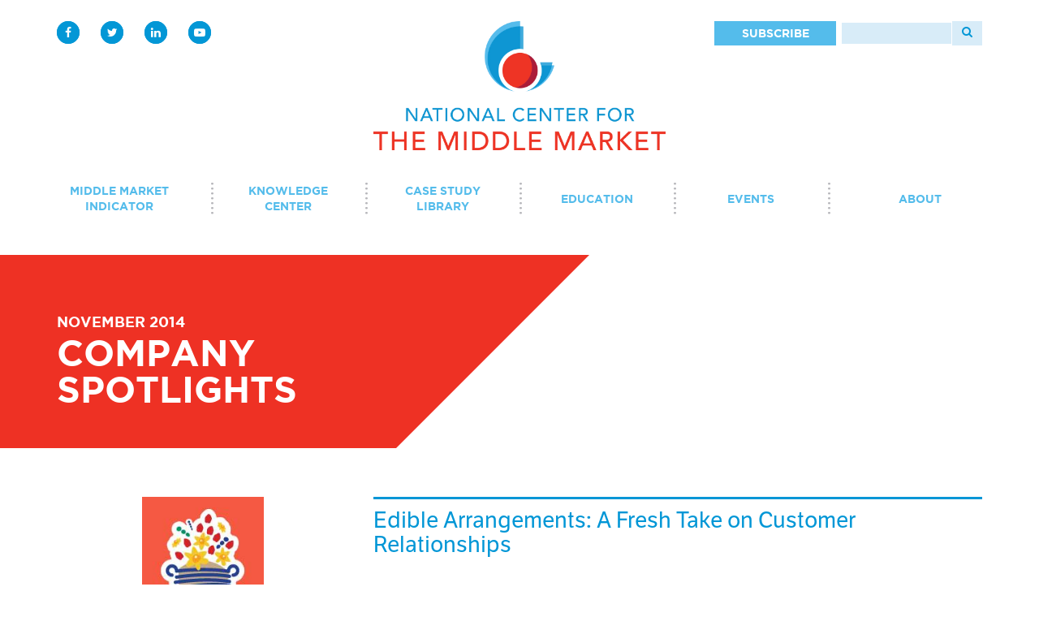

--- FILE ---
content_type: text/html; charset=utf-8
request_url: https://www.middlemarketcenter.org/company-of-month/edible-arrangements-a-fresh-take-on-customer-relationships
body_size: 18018
content:


<!DOCTYPE html>
<html xmlns="http://www.w3.org/1999/xhtml">
<head><title>
	Edible Arrangements: A Fresh Take on Customer Relationships
</title><meta http-equiv="Content-Type" content="text/html; charset=utf-8" /><meta name="viewport" content="width=device-width, initial-scale=1, maximum-scale=1" /><meta name="description" content="What started as a small side-offering for a local floral shop in 1999 has evolved into a business with $500 million in sales a year. And Edible Arrangements isn’t done growing yet. The company recently launched Edible to Go, a line of fresh fruit drinks and snacks for the everyday occasion." /><link rel="shortcut icon" href="/favicon.ico" />

    <script src="/Scripts/jquery-2.2.2.min.js"></script>
    <script src="/Scripts/modernizr-3.5.0.webp.min.js"></script>

    
        <link rel="stylesheet" type="text/css" href="/css/site.css?r=286552E3E80D0E7606256C7BE3CA06A5" />
    

    <!--[if lt IE 9]>
    <script src="//oss.maxcdn.com/libs/html5shiv/3.7.0/html5shiv.js"></script>
    <script src="//oss.maxcdn.com/libs/respond.js/1.4.2/respond.min.js"></script>
    <![endif]-->

    <script type="text/javascript" src="//view.ceros.com/scroll-proxy.min.js"></script>
    <script>window.noZensmooth = true</script>

    <script>
        var isLargeScreen = function () { return (Math.max(document.documentElement.clientWidth, window.innerWidth || 0) > 767); }
    </script>

    <link href="/Content/fonts.css" rel="stylesheet" />
    <script src="//use.typekit.net/qej5lag.js"></script>
    <script>try { Typekit.load(); } catch (e) { }</script>
    
	<!-- Google tag (gtag.js) -->     
    <script async src="https://www.googletagmanager.com/gtag/js?id=G-J7V94K4J2N"></script> 
    <script>   window.dataLayer = window.dataLayer || []; function gtag() { dataLayer.push(arguments); } gtag('js', new Date()); gtag('config', 'G-J7V94K4J2N'); </script>    
	
    
<link rel="canonical" href="https://www.middlemarketcenter.org/company-of-month/edible-arrangements-a-fresh-take-on-customer-relationships" />

    <!-- Hotjar Tracking Code for MMI -->
	<script>
		(function(h,o,t,j,a,r){
			h.hj=h.hj||function(){(h.hj.q=h.hj.q||[]).push(arguments)};
			h._hjSettings={hjid:6374406,hjsv:6};
			a=o.getElementsByTagName('head')[0];
			r=o.createElement('script');r.async=1;
			r.src=t+h._hjSettings.hjid+j+h._hjSettings.hjsv;
			a.appendChild(r);
		})(window,document,'https://static.hotjar.com/c/hotjar-','.js?sv=');
	</script>

    <link href="/WebResource.axd?d=QKX1AO1vX8ebWKfbb4eOTLI3GHTQn31soYSq2vkcEReUSAjy3JbC3LyYzCCStoZrp_B-1XHZthr1vjk-smJi9CC_6OKr6LXxUBFScYNDLzhBA6JgQ7fWPLDv1TiKBNmM0&amp;t=637145848480000000" type="text/css" rel="stylesheet" class="Telerik_stylesheet" /><link href="/WebResource.axd?d=L0_AKNDhmYFLmFvOBCSI4d7ZjH2so35RrqzGQK0Zr2SksLRGVKv40dWysmzTwWxRlYCSVDq3GSGoTMIs4VtOJreT1UBLSwUVsUt9Wbzy4-BE-AbZSZg9BsOlyqcQv_gZMiGGRjaCdcPLetHv0HBgq7BKa1F53cMA5JzhlCy1u3A1&amp;t=637145848500000000" type="text/css" rel="stylesheet" class="Telerik_stylesheet" /><meta name="keywords" content="edible arrangements" /></head>
<body>    
    <form method="post" action="./edible-arrangements-a-fresh-take-on-customer-relationships" id="form1">
<div class="aspNetHidden">
<input type="hidden" name="RadScriptManager2_TSM" id="RadScriptManager2_TSM" value="" />
<input type="hidden" name="__EVENTTARGET" id="__EVENTTARGET" value="" />
<input type="hidden" name="__EVENTARGUMENT" id="__EVENTARGUMENT" value="" />
<input type="hidden" name="__VIEWSTATE" id="__VIEWSTATE" value="k9+969WEZJcacMfk5tMTztPzS68XA7Gr9gAsyxXyciA5iqu27YPqEWZbud3uqAu6UyjWYIBCGbgzLpa1BGrzqwK/BExlTh7lIxZo0jZWPySNWodDAT3jtJEAbREJpuSqCrmoJyRb5N5dSJ9D0vJseWc/DEGCoukBEUNgI3a1Sn0uOT3+U/hBv2+g07vldvcM8h4mGDmC2AfI8WDmKNk8OCxnfOwUNavVzU3Sh7D2CMRQqtb0R4pXm20rhJTGvckYWt+QX4ttieApEm0AMNsku90FQMPOsEV7Xb6FIIgegb/m/nxZvrdoVPZ7TL5c61JtxyWP5BS8rjfCe+jkSicxaD69dxtQ347qSdIp21Fzwel2sdngk0bWXnTJSVdCtp7DrGeyStt6mxyoJbu69kFnQInZYGDrkDg4FTOxLl4op//VuWjZBKJDfsrECWGO7Cig5kVzG3UK+PYqcrl0Km7YwVrdFZnAYpY1X5ngGhRLYz4szDSV0m3LWytw5DA1usPIKyYsTQxPAoW4T/TBigMenXTluEcB9MlWzs0e5spcbzHAE3ZZbPyBziIkybiIHGkWQVnomjvi3+/LHIDJ006CN+WRTbsZUx9NwrcVzZ8UDQSqUyznB6ttmRWzeppbZybmtf/ar3a4Jdkj8l8m4ZxMgEdtJkvGEQ6TZf/fbe6sSe+ybbHyndobHMFtzeynfqMMRhia/xQjQ8SadO1ca3ymoyhZ1s1SV3hq26f97Sc9MgBYLJgaZ8L1Gu2j5CRl3+IFUBA3hiFSOXTXM2TXOszg31yHnh/[base64]/5VDVL1j7kRof3MmtnvGwjZGljKfEzfMIONYMTvkXUP9Ail53cGdon+zeKA7FUKbi5P3Q2uXg9zlOc53cV/IOa4NrTzwfGMJ+73abNVCCmB1+FUfXRt66oJhD5JyDZcNnOZH/n1bKomkaUl7SnH9KNT8VF1VBxzObb7guYUfqZPaahuVMUUm89KzU7i9auCcLIwzxl/3hh+w9Cze47VkV4GexFpVtTMin1P5YLkKmTXmwQSW/+mxsve1eXFwg34kzjVuPC1CxXtRd2FA0xr7anvB8hLTqKDcbhC7nO4C1DcA2sQZ/3Jmi/qVtVQi1HEL6E1Jlkzu1tRZlehEh0K3lMs7VUjIZ4ZHKZJObE8d028Xsbj94+knIHVUIMn1aNdKYAU0L8bOXkoL1UhmqRNwrrF3huWbcTegaQFTc3civKxiM0oI6/CfM/9/dxHmqXc=" />
</div>

<script type="text/javascript">
//<![CDATA[
var theForm = document.forms['form1'];
if (!theForm) {
    theForm = document.form1;
}
function __doPostBack(eventTarget, eventArgument) {
    if (!theForm.onsubmit || (theForm.onsubmit() != false)) {
        theForm.__EVENTTARGET.value = eventTarget;
        theForm.__EVENTARGUMENT.value = eventArgument;
        theForm.submit();
    }
}
//]]>
</script>


<script src="https://ajax.aspnetcdn.com/ajax/4.6/1/WebForms.js" type="text/javascript"></script>
<script type="text/javascript">
//<![CDATA[
window.WebForm_PostBackOptions||document.write('<script type="text/javascript" src="/WebResource.axd?d=pynGkmcFUV13He1Qd6_TZFHNIXbQVt3i-HdTT5vpTxLBudtdJzgwDI2AB1RHqBRtBxUCXz9MgJ6bFH7aNVNueQ2&amp;t=637292234247862199"><\/script>');//]]>
</script>



<script src="https://ajax.aspnetcdn.com/ajax/4.6/1/MicrosoftAjax.js" type="text/javascript"></script>
<script type="text/javascript">
//<![CDATA[
(window.Sys && Sys._Application && Sys.Observer)||document.write('<script type="text/javascript" src="/ScriptResource.axd?d=NJmAwtEo3Ipnlaxl6CMhvkQwqxM7KCsuiK54BeoDwr-rfHMkLyHs-jLVPvPPZw9fpOOXL4kmnQIcKtgHU4mAV9aPrPcvNfcgG507Ue1jcB8Eu49auIXaf8Yxl8rx_V0a28gtA_vWkNSH4BWm_W_RFM1jxQ1gRvEtUrDyyrDrzWc1&t=10c151ff"><\/script>');//]]>
</script>

<script src="https://ajax.aspnetcdn.com/ajax/4.6/1/MicrosoftAjaxWebForms.js" type="text/javascript"></script>
<script type="text/javascript">
//<![CDATA[
(window.Sys && Sys.WebForms)||document.write('<script type="text/javascript" src="/ScriptResource.axd?d=dwY9oWetJoJoVpgL6Zq8OIjc2100DAhsuF_3U5VQwcsaQ34HzFzNnMFp28UKeqdVrWS-q6aCq1fKluSvh-QxVXjXvvv5i2TOU13WJHGc9FlUeKK05Det1iZ1nectFU-C0mKJP1u29dr7gnvtPFoLUlgsmwEcIq_BmF3ezX5CoBk1&t=10c151ff"><\/script>');//]]>
</script>

<script src="https://d2i2wahzwrm1n5.cloudfront.net/ajaxz/2020.1.114/Common/Core.js" type="text/javascript"></script>
<script src="https://d2i2wahzwrm1n5.cloudfront.net/ajaxz/2020.1.114/Common/jQuery.js" type="text/javascript"></script>
<script src="https://d2i2wahzwrm1n5.cloudfront.net/ajaxz/2020.1.114/Common/jQueryPlugins.js" type="text/javascript"></script>
<script src="https://d2i2wahzwrm1n5.cloudfront.net/ajaxz/2020.1.114/Dialogs/RadDialogOpenerScripts.js" type="text/javascript"></script>
<script src="https://d2i2wahzwrm1n5.cloudfront.net/ajaxz/2020.1.114/Common/TouchScrollExtender.js" type="text/javascript"></script>
<script src="https://d2i2wahzwrm1n5.cloudfront.net/ajaxz/2020.1.114/Common/Helpers/IETouchActionManager.js" type="text/javascript"></script>
<script src="https://d2i2wahzwrm1n5.cloudfront.net/ajaxz/2020.1.114/Common/Widgets/Draggable.js" type="text/javascript"></script>
<script src="https://d2i2wahzwrm1n5.cloudfront.net/ajaxz/2020.1.114/Common/Widgets/Resizable.js" type="text/javascript"></script>
<script src="https://d2i2wahzwrm1n5.cloudfront.net/ajaxz/2020.1.114/Common/ShortCutManager/ShortCutManagerScripts.js" type="text/javascript"></script>
<script src="https://d2i2wahzwrm1n5.cloudfront.net/ajaxz/2020.1.114/Common/MaterialRipple/MaterialRippleScripts.js" type="text/javascript"></script>
<script src="https://d2i2wahzwrm1n5.cloudfront.net/ajaxz/2020.1.114/Common/AnimationFramework/AnimationFramework.js" type="text/javascript"></script>
<script src="https://d2i2wahzwrm1n5.cloudfront.net/ajaxz/2020.1.114/Common/Animation/AnimationScripts.js" type="text/javascript"></script>
<script src="https://d2i2wahzwrm1n5.cloudfront.net/ajaxz/2020.1.114/Common/Popup/PopupScripts.js" type="text/javascript"></script>
<script src="https://d2i2wahzwrm1n5.cloudfront.net/ajaxz/2020.1.114/Window/RadWindowScripts.js" type="text/javascript"></script>
<script src="https://d2i2wahzwrm1n5.cloudfront.net/ajaxz/2020.1.114/Window/RadWindowManager.js" type="text/javascript"></script>
<div class="aspNetHidden">

	<input type="hidden" name="__VIEWSTATEGENERATOR" id="__VIEWSTATEGENERATOR" value="CDE4AABF" />
</div>
        <div id="pageNode">
            
            <script type="text/javascript">
//<![CDATA[
Sys.WebForms.PageRequestManager._initialize('ctl00$RadScriptManager2', 'form1', [], [], [], 90, 'ctl00');
//]]>
</script>

            <div id="RadDialogOpener1" style="display:none;">
	<!-- 2020.1.114.45 --><div id="ctl00_RadDialogOpener1_Window" style="display:none;">
		<div id="ctl00_RadDialogOpener1_Window_C" style="display:none;">

		</div><input id="ctl00_RadDialogOpener1_Window_ClientState" name="ctl00_RadDialogOpener1_Window_ClientState" type="hidden" />
	</div><input id="RadDialogOpener1_ClientState" name="RadDialogOpener1_ClientState" type="hidden" />
</div>
            

            

            <header id="siteHeader" class="Fixed">
                <div class="container">
                    <div class="row">
                        <div class="col-sm-4">
                            <div class="social-media">
                                <a href="https://www.facebook.com/MidMarketCenter/" class="hvr-ripple-out" target="_blank"><i class="fa fa-facebook"></i></a>
                                <a href="https://twitter.com/MidMarketCenter" class="hvr-ripple-out" target="_blank"><i class="fa fa-twitter"></i></a>
                                <a href="https://www.linkedin.com/company/5053195?trk=vsrp_companies_res_name&amp;trkInfo=VSRPsearchId%3A336633221391013127644%2CVSRPtargetId%3A5053195%2CVSRPcmpt%3Aprimary" class="hvr-ripple-out" target="_blank"><i class="fa fa-linkedin"></i></a>
                                <a href="https://www.youtube.com/user/MiddleMarketCenter?feature=mhee" class="hvr-ripple-out" target="_blank"><i class="fa fa-youtube-play"></i></a>
                            </div>
                        </div>

                        <div class="col-sm-4">
                            <div class="logo-container">
                                <a href="/">
                                    <img class="logo" src="/Content/images/logo.webp" />
                                    <img class="logo-mobile" src="/Content/images/logo-sm.webp" />
                                </a>
                            </div>
                        </div>

                        <div class="col-sm-4">
                            <div class="menu-actions">
                                <a id="btnSubscribeHeader" class="btn btn-subscribe-main" href="/subscribe">Subscribe</a>

                                <button class="btn btn-search-toggle"><i class="fa fa-search"></i></button>

                                <div class="search-container">
                                    <div class="input-group">
                                        <input name="ctl00$tbSearch" type="text" id="tbSearch" class="search-input form-control" />
                                        <span class="input-group-btn">
                                            <a id="lbSearch" class="btn" href="javascript:__doPostBack(&#39;ctl00$lbSearch&#39;,&#39;&#39;)">
                                                <i class="fa fa-search"></i>
                                            </a>
                                        </span>
                                    </div>
                                </div>

                                <div class="menu-toggle">
                                    <div class="flipper">
                                        <div class="front">
                                            <button class="btn btn-menu-toggle">Menu <i class="fa fa-bars"></i></button>
                                        </div>

                                        <div class="back">
                                            <button class="btn btn-menu-toggle">Close <i class="fa fa-times"></i></button>
                                        </div>
                                    </div>
                                </div>
                            </div>

                            <div class="mobile-actions">
                                <a href="#" class="btn btn-mobile-search"><i class="fa fa-search"></i></a>
                                <a href="#" class="btn btn-mobile-toggle"><i class="fa fa-bars"></i></a>

                                <div class="mobile-search-container">
                                    <div class="input-group">
                                        <input name="ctl00$tbSearch2" type="text" id="tbSearch2" class="search-input form-control" />
                                        <span class="input-group-btn">
                                            <a id="lbSearch2" class="btn" href="javascript:__doPostBack(&#39;ctl00$lbSearch2&#39;,&#39;&#39;)">
                                                <i class="fa fa-search"></i>
                                            </a>
                                        </span>
                                    </div>
                                </div>
                            </div>
                        </div>
                    </div>

                    <nav id="main-nav">
                        <ul>
                            <li>
                                <a href="/performance-data-on-the-middle-market">
                                    Middle Market Indicator
                                </a>
                            </li>

                            <li class="has-submenu wide">
                                <a href="/knowledge-center">
                                    Knowledge Center
                                </a>

                                <div class="submenu-container">
                                    <div class="container">
                                        <div class="flex-row">
                                            <div class="col two-fifths">
                                                <div class="submenu-header">Browse by Topic</div>

                                                <div class="row">
                                                    <div class="col-sm-6">
                                                        <ul>
                                                            <li><a href="/knowledge-center?topic=strategy-and-growth"><span>Strategy & Growth</span></a></li>
                                                            <li><a href="/knowledge-center?topic=talent-and-leadership"><span>Talent & Leadership</span></a></li>
                                                            <li><a href="/knowledge-center?topic=governance-and-finance"><span>Governance & Finance</span></a></li>
                                                            <li><a href="/cybersecurity-resource-center"><span>Cybersecurity</span></a></li>
                                                        </ul>
                                                    </div>
                                                    <div class="col-sm-6">
                                                        <ul>
                                                            <li><a href="/knowledge-center?topic=innovation-and-digitization"><span>Innovation & Digitization</span></a></li>
                                                            <li><a href="/knowledge-center?topic=globalization"><span>Globalization</span></a></li>
                                                            <li><a href="/knowledge-center?topic=operational-excellence"><span>Operational Excellence</span></a></li>
                                                        </ul>
                                                    </div>
                                                </div>
                                            </div>

                                            <div class="col two-fifths">
                                                <div class="submenu-header">Browse by Format</div>

                                                <div class="row">
                                                    <div class="col-sm-6">
                                                        <ul>
                                                            <li>
                                                                <a href="/research-reports">
                                                                    <span>Research Reports</span>
                                                                </a>
                                                            </li>
                                                            <li>
                                                                <a href="/expert-perspectives">
                                                                    <span>Expert Perspectives</span>
                                                                </a>
                                                            </li>
                                                            <li>
                                                                <a href="/academic-research-summaries">
                                                                    <span>Academic Research Summaries</span>
                                                                </a>
                                                            </li>
                                                        </ul>
                                                    </div>
                                                    <div class="col-sm-6">
                                                        <ul>
                                                            <li>
                                                                <a href="/infographics">
                                                                    <span>Infographics</span>
                                                                </a>
                                                            </li>
                                                            <li>
                                                                <a href="/podcasts">
                                                                    <span>Podcasts</span>
                                                                </a>
                                                            </li>
                                                            <li>
                                                                <a href="/videos">
                                                                    <span>Videos & Webinars</span>
                                                                </a>
                                                            </li>
                                                        </ul>
                                                    </div>
                                                </div>
                                            </div>

                                            <div class="col one-fifth">
                                                <div class="submenu-header">Other Resources</div>

                                                <ul>
                                                    <li>
                                                        <a href="/middle-market-business-learning-modules">
                                                            <span>Learning Modules</span>
                                                        </a>
                                                    </li>
                                                    <li>
                                                        <a href="/tools">
                                                            <span>Benchmarking Tools & Assessments</span>
                                                        </a>
                                                    </li>
                                                    <li><a href="/company-of-the-month"><span>Company Spotlights</span></a></li>
													<li>                                                        
                                                        <a href="/academic-grants">
                                                            <span>Academic Grants</span>
                                                        </a>
                                                    </li>
                                                </ul>
                                            </div>
                                        </div>
                                    </div>
                                </div>
                            </li>
                            <li>
                                <a href="/case-studies">
                                    Case Study Library
                                </a>
                                
                            </li>
                            <li class="has-submenu">
                                <a href="/student-programs">
                                    Education
                                </a>
								
								<div class="submenu-container center">
                                    <div class="container-fluid">
                                        <ul>
                                            <li>
                                                <a href="/partnership-with-the-ohio-chamber-of-commerce-ceo-forum">
                                                    <span>Partnership with the Ohio Chamber of Commerce</span>
                                                </a>
                                            </li>
                                            <li>
                                                <a href="/middle-market-business-learning-modules">
                                                    <span>Middle Market Business Learning Modules</span>
                                                </a>
                                            </li>
                                            <li>
                                                <a href="/student-programs">
                                                    <span>Student Programs</span>
                                                </a>
                                            </li>
                                        </ul>
                                    </div>
                                </div>
                            </li>
                            <li>
                                <a href="/events">
                                    Events
                                </a>
                            </li>
                            <li class="has-submenu">
                                <a href="/about">
                                    About
                                </a>

                                <div class="submenu-container">
                                    <div class="container-fluid">
                                        <ul>
                                            <li>
                                                <a href="/work-with-us">
                                                    <span>Work With Us</span>
                                                </a>
                                            </li>
                                            <li>
                                                <a href="/staff">
                                                    <span>National Center for the Middle Market Staff</span>
                                                </a>
                                            </li>
                                            <li>
                                                <a href="/partners">
                                                    <span>Sponsors, Members, & Partners</span>
                                                </a>
                                            </li>
                                            <li>
                                                <a href="/news">
                                                    <span>News</span>
                                                </a>
                                            </li>
                                            <li>
                                                <a href="/media-kit">
                                                    <span>Media Kit</span>
                                                </a>
                                            </li>
                                        </ul>
                                    </div>
                                </div>
                            </li>
                        </ul>
                    </nav>

                    <nav id="mobile-nav">
                        

                        <ul>
                            <li>
                                <a href="/subscribe">Subscribe
                                </a>
                            </li>
                            <li>
                                <a href="/performance-data-on-the-middle-market">
                                    Middle Market Indicator
                                </a>
                            </li>

                            <li>
                                <a href="/knowledge-center">
                                    Knowledge Center
                                </a>

                                <ul>
                                    <li>
                                        <span>Browse by Topic</span>
                                        <ul>
                                            <li><a href="/knowledge-center?topic=strategy-and-growth"><span>Strategy & Growth</span></a></li>
                                            <li><a href="/knowledge-center?topic=talent-and-leadership"><span>Talent & Leadership</span></a></li>
                                            <li><a href="/knowledge-center?topic=governance-and-finance"><span>Governance & Finance</span></a></li>
                                            <li><a href="/knowledge-center?topic=innovation-and-digitization"><span>Innovation & Digitization</span></a></li>
                                            <li><a href="/knowledge-center?topic=globalization"><span>Globalization</span></a></li>
                                            <li><a href="/knowledge-center?topic=operational-excellence"><span>Operational Excellence</span></a></li>
                                            <li><a href="/cybersecurity-resource-center"><span>Cybersecurity</span></a></li>
                                        </ul>
                                    </li>
                                    <li>
                                        <span>Browse by Format</span>

                                        <ul>
                                            <li>
                                                <a href="/research-reports">
                                                    <span>Research Reports</span>
                                                </a>
                                            </li>
                                            <li>
                                                <a href="/expert-perspectives">
                                                    <span>Expert Perspectives</span>
                                                </a>
                                            </li>
                                            <li>
                                                <a href="/academic-research-summaries">
                                                    <span>Academic Research Summaries</span>
                                                </a>
                                            </li>
                                            <li>
                                                <a href="/infographics">
                                                    <span>Infographics</span>
                                                </a>
                                            </li>
                                            <li>
                                                <a href="/podcasts">
                                                    <span>Podcasts</span>
                                                </a>
                                            </li>
                                            <li>
                                                <a href="/videos">
                                                    <span>Videos & Webinars</span>
                                                </a>
                                            </li>
                                        </ul>
                                    </li>
                                    <li>
                                        <span>Other Resources</span>

                                        <ul>
                                            <li>
                                                <a href="/middle-market-business-learning-modules">
                                                    <span>Learning Modules</span>
                                                </a>
                                            </li>
                                            <li>
                                                <a href="/tools">
                                                    <span>Benchmarking Tools & Assessments</span>
                                                </a>
                                            </li>
                                            <li><a href="/company-of-the-month"><span>Company Spotlights</span></a></li>
											<li>
                                                <a href="/academic-grants">
                                                    <span>Academic Grants</span>
                                                </a>
                                            </li>
                                        </ul>
                                    </li>
                                </ul>
                            </li>
                            <li>
                                <a href="/case-studies">
                                    Case Study Library
                                </a>
                                
                            </li>
                            <li>
                                <a href="/student-programs">
                                    Education
                                </a>
								<ul>
									<li>
                                        <a href="/partnership-with-the-ohio-chamber-of-commerce-ceo-forum">
                                            <span>Partnership with the Ohio Chamber of Commerce</span>
                                        </a>
                                    </li>
                                    <li>
                                        <a href="/middle-market-business-learning-modules">
                                            <span>Middle Market Business Learning Modules</span>
                                        </a>
                                    </li>
                                    <li>
                                        <a href="/student-programs">
                                            <span>Student Programs</span>
                                        </a>
                                    </li>
                                </ul>
                            </li>
                            <li>
                                <a href="/events">
                                    Events
                                </a>
                            </li>
                            <li>
                                <a href="/about">
                                    About
                                </a>

                                <ul>
                                    <li>
                                        <a href="/work-with-us">
                                            <span>Work With Us</span>
                                        </a>
                                    </li>
                                    <li>
                                        <a href="/staff">
                                            <span>National Center for the Middle Market Staff</span>
                                        </a>
                                    </li>
                                    <li>
                                        <a href="/partners">
                                            <span>Sponsors, Members, & Partners</span>
                                        </a>
                                    </li>
                                    <li>
                                        <a href="/news">
                                            <span>News</span>
                                        </a>
                                    </li>
                                    <li>
                                        <a href="/media-kit">
                                            <span>Media Kit</span>
                                        </a>
                                    </li>
                                </ul>
                            </li>
                        </ul>
                    </nav>
                </div>

                <div class="mega-menu-container">
                    <div class="container">
                        <div class="row">
                            <div class="col-sm-4">
                                <ul>
                                    <li>
                                        <a href="/performance-data-on-the-middle-market">
                                            Middle Market Indicator
                                        </a>
                                    </li>

                                    <li class="has-submenu">
                                        <a href="/knowledge-center">
                                            Knowledge Center
                                        </a>

                                        <div class="submenu">
                                            <div class="row">
                                                <div class="col-sm-6">
                                                    <ul class="no-padding-bottom">
                                                        <li class="menu-title">
                                                            <div class="submenu-header">Browse by Topic</div>
                                                        </li>
                                                        <li><a href="/knowledge-center?topic=strategy-and-growth"><span>Strategy & Growth</span></a></li>
                                                        <li><a href="/knowledge-center?topic=talent-and-leadership"><span>Talent & Leadership</span></a></li>
                                                        <li><a href="/knowledge-center?topic=governance-and-finance"><span>Governance & Finance</span></a></li>
                                                        <li><a href="/knowledge-center?topic=innovation-and-digitization"><span>Innovation & Digitization</span></a></li>
                                                        <li><a href="/knowledge-center?topic=globalization"><span>Globalization</span></a></li>
                                                        <li><a href="/knowledge-center?topic=operational-excellence"><span>Operational Excellence</span></a></li>
                                                        <li><a href="/cybersecurity-resource-center"><span>Cybersecurity</span></a></li>
                                                    </ul>
                                                </div>
                                                <div class="col-sm-6">
                                                    <ul class="no-border no-padding-bottom">
                                                        <li class="menu-title">
                                                            <div class="submenu-header">Browse by Format</div>
                                                        </li>
                                                        <li>
                                                            <a href="/research-reports">
                                                                <span>Research Reports</span>
                                                            </a>
                                                        </li>
                                                        <li>
                                                            <a href="/expert-perspectives">
                                                                <span>Expert Perspectives</span>
                                                            </a>
                                                        </li>
                                                        <li>
                                                            <a href="/academic-research-summaries">
                                                                <span>Academic Research Summaries</span>
                                                            </a>
                                                        </li>
                                                        <li>
                                                            <a href="/infographics">
                                                                <span>Infographics</span>
                                                            </a>
                                                        </li>
                                                        <li>
                                                            <a href="/podcasts">
                                                                <span>Podcasts</span>
                                                            </a>
                                                        </li>
                                                        <li>
                                                            <a href="/videos">
                                                                <span>Videos & Webinars</span>
                                                            </a>
                                                        </li>
                                                    </ul>
                                                </div>
                                            </div>

                                            <ul class="no-margin padding-top">
                                                <li class="menu-title">
                                                    <div class="submenu-header">Other Resources</div>
                                                </li>
                                                <li>
                                                    <a href="/middle-market-business-learning-modules">
                                                        <span>Learning Modules</span>
                                                    </a>
                                                </li>
                                                <li>
                                                    <a href="/tools">
                                                        <span>Benchmarking Tools & Assessments</span>
                                                    </a>
                                                </li>
                                                <li><a href="/company-of-the-month"><span>Company Spotlights</span></a></li>
												<li>
                                                    <a href="/academic-grants">
                                                        <span>Academic Grants</span>
                                                    </a>
                                                </li>
                                            </ul>
                                        </div>
                                    </li>
                                    <li>
                                        <a href="/case-studies">
                                            Case Study Library
                                        </a>
                                        
                                    </li>
                                    <li class="has-submenu">
                                        <a href="/student-programs">
                                            Education
                                        </a>
										<div class="submenu">
                                            <ul>
												<li>
                                                    <a href="/partnership-with-the-ohio-chamber-of-commerce-ceo-forum">
                                                        <span>Partnership with the Ohio Chamber of Commerce</span>
                                                    </a>
                                                </li>
                                                <li>
                                                    <a href="/middle-market-business-learning-modules">
                                                        <span>Middle Market Business Learning Modules</span>
                                                    </a>
                                                </li>
                                                <li>
                                                    <a href="/student-programs">
                                                        <span>Student Programs</span>
                                                    </a>
                                                </li>                                                
                                            </ul>
                                        </div>
                                    </li>
                                    <li>
                                        <a href="/events">
                                            Events
                                        </a>
                                    </li>
                                    <li class="has-submenu">
                                        <a href="/about">
                                            About
                                        </a>

                                        <div class="submenu">
                                            <ul>
                                                <li>
                                                    <a href="/work-with-us">
                                                        <span>Work With Us</span>
                                                    </a>
                                                </li>
                                                <li>
                                                    <a href="/staff">
                                                        <span>National Center for the Middle Market Staff</span>
                                                    </a>
                                                </li>
                                                <li>
                                                    <a href="/partners">
                                                        <span>Sponsors, Members, & Partners</span>
                                                    </a>
                                                </li>
                                                <li>
                                                    <a href="/news">
                                                        <span>News</span>
                                                    </a>
                                                </li>
                                                <li>
                                                    <a href="/media-kit">
                                                        <span>Media Kit</span>
                                                    </a>
                                                </li>
                                            </ul>
                                        </div>
                                    </li>
                                </ul>
                            </div>
                        </div>
                    </div>
                </div>
            </header>

            <main>
                

    <section>
        <div class="container">
            <div class="row">
                <div class="col-sm-5">
                    
                    <h1 class="section-header red inverse">
                        <label>November 2014</label><br />
                        Company<br />Spotlights
                    </h1>
                </div>
            </div>

            <div class="row">
                <div class="col-sm-4">
                    <div class="text-center">
                        <img style="width: 150px; height: 150px;" alt="" src="/Media/Company%20of%20the%20Month/EA_LOGO.jpg">
                    </div>
                </div>

                <div class="col-sm-8">
                    <header class="article-header">
                        <h2>Edible Arrangements: A Fresh Take on Customer Relationships</h2>
                        <label><a href="" target="_blank"></a></label>
                    </header>

                    <p><img alt="" style="border: 5px solid #ffffff; border-image: none; width: 180px; height: 180px; float: left;" src="/Media/Company%20of%20the%20Month/EA_LOGO.jpg" />When it comes time to celebrate life&rsquo;s big occasions &ndash; be it a birthday, graduation, or anniversary &ndash; more customers are turning to Edible Arrangement&rsquo;s unique selection of fresh fruit bouquets and fruit dipped in gourmet chocolate. What started as a small side-offering for a local floral shop in 1999 has evolved into a business with $500 million in sales a year. And Edible Arrangements isn&rsquo;t done growing yet. The company recently launched Edible to Go, a line of fresh fruit drinks and snacks for the everyday occasion.</p>
<p>Edible Arrangements has succeeded by having a deep focus on their customers - both franchisees and the end consumer. Earlier this year, Franchise Times listed Edible Arrangements as one of the Top 200 Franchise Systems in the United States. Overall, the franchisee network has grown to over 1,200 locations since the program began in 2000.</p>
<p>We recently spoke with Edible Arrangements Founder &amp; CEO <a href="http://www.tariqfarid.com/">Tariq Farid</a> about the company&rsquo;s unique position in the market.</p>
<p><strong>Tell us a little bit about Edible Arrangements. What was your mission when you founded the company and how has the business grown over time?</strong></p>
<p><strong>Tariq:</strong> My background is in the floral industry. When we thought of this idea, it was really a no-brainer because people are always looking for something unique and refreshing. In the beginning, we were making the arrangements for some of our friends and it was a huge hit. But then, the business model had to be built.</p>
<p><img alt="" style="border: 5px solid #ffffff; border-image: none; width: 175px; height: 175px; float: left;" src="/Media/Company%20of%20the%20Month/TARIQ_PHOTO_CURRENT.jpg" />I took the idea to banks and nobody wanted to finance me. The sad part is that while customers thought it was great, most business people thought it was a bad idea. Luckily, I&rsquo;ve always been very customer-focused. I&rsquo;ve always felt very connected to them. I don&rsquo;t have any formal training when it comes to business so it was important for me to present things to customers that they&rsquo;ll love, buy, and ultimately tell others about.</p>
<p>We started out by contacting the top 1,000 customers in our floral database and sending them brochures. When we heard back from over 100 customers, we knew we were on to something. So it was really the early acceptance of the customer that was the impetus. Our experience within the floral industry for so long allowed us to see the trend that people wanted unique items, better value, and something that could be enjoyed. It was really the simplest form of a business plan and the simplest form of thinking that worked. We are simple people that used to run flower shops, made good money, and thought of a great idea that really took off.</p>
<p><strong>How does Edible Arrangements stand out from its competition in the marketplace?</strong></p>
<p><strong>Tariq:</strong> My mother was one of my greatest teachers in business. She had this great saying that you should &ldquo;never chase after the money; it runs really fast. Go do the right thing; it will chase you.&rdquo; It&rsquo;s really all about doing the right thing.<img alt="" style="border: 5px solid #ffffff; border-image: none; float: left;" src="/Media/Company%20of%20the%20Month/autumn_twitter.jpg" /></p>
<p>Everyone used to give me the advice that we should open up corporate stores. We always found challenges in that because we felt that the more a person knew a community or town, the stronger the connection would be. Customers would know that this is a local person. We built our internal infrastructure in a way that supports these small businesses.&nbsp;<br />
We&rsquo;ve focused really hard on making an amazing product. We&rsquo;ve been very methodical about how a product has to look on a consistent basis. We&rsquo;ve always used refrigerated vans to deliver our product because we wanted it to arrive fresh and chilled. We&rsquo;ve spent a lot of money on this and the competition simply hasn&rsquo;t. I&rsquo;d rather have the competition try to chase us and play catch-up.</p>
<p>But we don&rsquo;t chase every opportunity; we&rsquo;re very methodical. When we go after an opportunity, we make sure we&rsquo;re doing it the right way. I&rsquo;ve always admired Chik-fil-A&rsquo;s model &ndash; they just stick to chicken and they do it very well. So that&rsquo;s what we do &ndash; we only focus on fruit.&nbsp;</p>
<p>It&rsquo;s really about doing the right thing and taking care of your consumers and franchisees, who are in return taking care of your brand.</p>
<p><strong>Edible Arrangements operates in the traditional brick-and-mortar space, as well as online. How are you balancing the business between the two spaces and do you see this shifting in the next few years?</strong></p>
<p><strong>Tariq:</strong> My objective is to have more of the traffic happening at the store. When you go into one of our stores, you want to smell the product, you want to see it, and then you want to taste it. The internet doesn&rsquo;t really allow you to do that. It&rsquo;s great for your current customer&rsquo;s convenience, but it&rsquo;s not really that great for introducing new customers. There&rsquo;s a great saying that &ldquo;a way to somebody&rsquo;s heart is through their stomach&rdquo;. That&rsquo;s really how we get to our customers.<img alt="" style="border: 5px solid #ffffff; border-image: none; float: right;" src="/Media/Company%20of%20the%20Month/MauriceWelton2.jpg" /></p>
<p>The way that we&rsquo;ve gotten to where we are today has been through stores. People have always asked me why we are building stores instead of building warehouses and delivering. I want to see the customer. I want my stores to see the customers enjoying the products. I want customers coming in to sample a new product. I want to hear their stories about how they shared our product with someone and they loved it. That&rsquo;s what keeps you passionate about the product.</p>
<p>I think there will always be a balance but we have to figure out how to make our stores grow. It will always be about the stores first. We call it &ldquo;click through the brick&rdquo;. Most of our interaction happens because people try our product first. Our stores play a key role in getting people introduced to Edible Arrangements.&nbsp;</p>
<p><strong>Let&rsquo;s talk a little bit more about your franchisees. What do you think has made this model so successful?</strong></p>
<p><strong>Tariq:</strong> At the end of the day, we&rsquo;re in the business of franchising. Everybody thinks of us as this company that makes beautiful food arrangements. But I am truly in the business of making the dreams of small business owners a reality.<br />
We&rsquo;re focused on how we can make a franchisee&rsquo;s life easier, how we can help them generate more business, and how we can help them focus on the consumer. When we have that approach, franchisees want to open up more and more stores.</p>
<p><img alt="" style="border: 5px solid #ffffff; border-image: none; width: 205px; height: 154px; float: left;" src="/Media/Company%20of%20the%20Month/Manny_Serrano_Pic.jpeg" />A lot of these franchisees invest their life savings into our business with the hopes of educating their children and becoming small business owners. At the end of the day, they are our customer and we have to treat them the way they treat their customers.</p>
<p><strong>Where are you focusing investments into the business?</strong></p>
<p><strong>Tariq:</strong> Most of our stores are coming up on their 10-year anniversary which affords us the opportunity to upgrade our stores and to introduce new products in those stores. Edible To Go will play a big role in getting people to come into our stores and try our products. We will spend a lot of energy relocating stores to a better venue. We have a long way to go in getting to the number of stores that we need so we will also be opening new stores.</p>
<p>Everything will be around the consumer experience at the store level. That&rsquo;s our main focus over the next few years.</p>
<p><strong>What advice do you have for other middle market executives who are looking to grow their business?</strong></p>
<p><strong>Tariq:</strong> What I&rsquo;ve learned through Edible Arrangements success is that sometimes the most obvious thing gets ignored and that&rsquo;s what ultimately will give you the biggest bang for your buck. There&rsquo;s always something new out there and people start to chase things that they think will be big opportunities. In turn, they stop paying attention to the things that are big opportunities.</p>
<p>It&rsquo;s really about going back to your principals and your core. The companies that are best at creating consumer connections tend to do fewer things, but they do them very, very well. For a middle market company, that can be difficult because you want to operate in a high-octane way and do many things. That&rsquo;s when you need the discipline to say &ldquo;no&rdquo;.</p>
<p><strong>For the students out there, what are some of the advantages of working for a middle market business?</strong></p>
<p><strong>Tariq:</strong> Middle market companies offer so many opportunities for people to grow when compared to larger companies. There&rsquo;s also a lot more opportunity to experiment. There isn&rsquo;t as much engrained into the company and there&rsquo;s less resistance to walk into an executive&rsquo;s office and offer to do something in a different way.<img alt="" style="border: 5px solid #ffffff; border-image: none; width: 209px; height: 180px; float: left;" src="/Media/Company%20of%20the%20Month/l_Sweet_Heart_Swz_Dk_CSweetberrys.jpg" /></p>
<p>In our company, we look for that new blood. We want someone to come in, take the bull by the horns, and run with it. Your 20s are a great time when you have tons of energy and want to go experiment. Later in life, you get to say that you&rsquo;ve been there and done that. Those people are going to be the ones that become very successful leaders. You&rsquo;ll get that experience at a company of our size.</p>
<p><strong>What&rsquo;s the next great frontier for Edible Arrangements?</strong></p>
<p><strong>Tariq:</strong> As you rise and get closer to the top, you can see a bit clearer into the distance and can see the full opportunity. Then you have to innovate and work hard to figure out how you&rsquo;ll get there. The exciting part is that we can see that opportunity for introducing amazing products that people want.</p>
<p>People are asking for all-natural and healthy foods. They want to see how things are made. We&rsquo;re doing a lot of that through our next phase &ndash; Edible To Go. It&rsquo;s nice to be able to offer those products in such a way that consumers enjoy.</p>
<p>For more information on Edible Arrangements, please visit&nbsp;<a href="http://www.ediblearrangements.com/">www.ediblearrangements.com</a></p>

                </div>
            </div>

            <div class="action-btn-container">
                <div class="row">
                    <div class="col-sm-4 col-sm-offset-4">
                        <div class="action-btn-wrapper">
                            <a id="BodyContent_hypCompanies" href="/company-of-the-month">BACK TO ALL COMPANIES OF THE MONTH</a>
                        </div>
                    </div>
                </div>
            </div>
        </div>
    </section>

    


            </main>

            <footer id="siteFooter">
                <section class="partners-container">
                    <div class="container">
                        <h3><span>In Collaboration With</span></h3>
                        <div class="partners">
                            <a href="http://fisher.osu.edu/" target="_blank">
                                <img src="/Media/Images/Partners/FCOB-Stacked-RGBHEX.png" style="height: 100px;" /></a>
                            <a href="https://www.chubb.com/us-en/" target="_blank">
                                <img src="/Media/Images/Partners/CHUBB_logo_150px.webp" /></a>
                            <a>
                                <img src="/Media/Images/Partners/visa-logo.png" style="width: 150px;" /></a>
                        </div>
                    </div>
                </section>

                <section class="info-container">
                    <div class="container">
                        <div class="row">
                            <div class="col-sm-6">
                                National Center for the Middle Market<br />
                                250 West Woodruff Avenue<br />
                                Columbus, OH 43210
                            </div>
                            <div class="col-sm-6 text-right">
                                <a href="/media-kit">Press Contact & Media Inquiries</a><br />
                                <a href="tel:+1-614-292-7770">614-292-7770</a>
                            </div>
                        </div>
                        <div class="legal">&copy; Copyright 2025 National Center for the Middle Market | <a href="/privacy-policy">Privacy Policy</a> | <a href="/sitemap">Sitemap</a></div>
                    </div>
                </section>
            </footer>

            
            <div id="ctl00_RadWindowManager1" style="display:none;">
	<div id="PageEditorDialog" style="display:none;">
		<div id="C" style="display:none;">

		</div><input id="PageEditorDialog_ClientState" name="PageEditorDialog_ClientState" type="hidden" />
	</div><div id="ctl00_RadWindowManager1_alerttemplate" style="display:none;">
		<div class="rwDialogPopup radalert">			
			<div class="rwDialogText">
			{1}				
			</div>
			
			<div>
				<a  onclick="$find('{0}').close(true);"
				class="rwPopupButton" href="javascript:void(0);">
					<span class="rwOuterSpan">
						<span class="rwInnerSpan">##LOC[OK]##</span>
					</span>
				</a>				
			</div>
		</div>
		</div><div id="ctl00_RadWindowManager1_prompttemplate" style="display:none;">
		 <div class="rwDialogPopup radprompt">			
			    <div class="rwDialogText">
			    {1}				
			    </div>		
			    <div>
				    <script type="text/javascript">
				    function RadWindowprompt_detectenter(id, ev, input)
				    {							
					    if (!ev) ev = window.event;                
					    if (ev.keyCode == 13)
					    {															        
					        var but = input.parentNode.parentNode.getElementsByTagName("A")[0];					        
					        if (but)
						    {							
							    if (but.click) but.click();
							    else if (but.onclick)
							    {
							        but.focus(); var click = but.onclick; but.onclick = null; if (click) click.call(but);							 
							    }
						    }
					       return false;
					    } 
					    else return true;
				    }	 
				    </script>
				    <input title="Enter Value" onkeydown="return RadWindowprompt_detectenter('{0}', event, this);" type="text"  class="rwDialogInput" value="{2}" />
			    </div>
			    <div>
				    <a onclick="$find('{0}').close(this.parentNode.parentNode.getElementsByTagName('input')[0].value);"				
					    class="rwPopupButton" href="javascript:void(0);" ><span class="rwOuterSpan"><span class="rwInnerSpan">##LOC[OK]##</span></span></a>
				    <a onclick="$find('{0}').close(null);" class="rwPopupButton"  href="javascript:void(0);"><span class="rwOuterSpan"><span class="rwInnerSpan">##LOC[Cancel]##</span></span></a>
			    </div>
		    </div>				       
		</div><div id="ctl00_RadWindowManager1_confirmtemplate" style="display:none;">
		<div class="rwDialogPopup radconfirm">			
			<div class="rwDialogText">
			{1}				
			</div>						
			<div>
				<a onclick="$find('{0}').close(true);"  class="rwPopupButton" href="javascript:void(0);" ><span class="rwOuterSpan"><span class="rwInnerSpan">##LOC[OK]##</span></span></a>
				<a onclick="$find('{0}').close(false);" class="rwPopupButton"  href="javascript:void(0);"><span class="rwOuterSpan"><span class="rwInnerSpan">##LOC[Cancel]##</span></span></a>
			</div>
		</div>		
		</div><input id="ctl00_RadWindowManager1_ClientState" name="ctl00_RadWindowManager1_ClientState" type="hidden" />
</div>
            
        </div>

        
        <script type="text/javascript">
            _linkedin_partner_id = "4052884";
            window._linkedin_data_partner_ids = window._linkedin_data_partner_ids || [];
            window._linkedin_data_partner_ids.push(_linkedin_partner_id);
        </script>
        <script type="text/javascript">
            (function (l) {
                if (!l) {
                    window.lintrk = function (a, b) { window.lintrk.q.push([a, b]) };
                    window.lintrk.q = []
                }
                var s = document.getElementsByTagName("script")[0];
                var b = document.createElement("script");
                b.type = "text/javascript"; b.async = true;
                b.src = "https://snap.licdn.com/li.lms-analytics/insight.min.js";
                s.parentNode.insertBefore(b, s);
            })(window.lintrk);
        </script>
        <noscript>
            <img height="1" width="1" style="display: none;" alt="" src="https://px.ads.linkedin.com/collect/?pid=4052884&fmt=gif" />
        </noscript>

        
        <script>
            (function (i, s, o, g, r, a, m) {
                i['GoogleAnalyticsObject'] = r; i[r] = i[r] || function () {
                    (i[r].q = i[r].q || []).push(arguments)
                }, i[r].l = 1 * new Date(); a = s.createElement(o),
                    m = s.getElementsByTagName(o)[0]; a.async = 1; a.src = g; m.parentNode.insertBefore(a, m)
            })(window, document, 'script', '//www.google-analytics.com/analytics.js', 'ga');

            ga('create', 'UA-29390170-1', 'middlemarketcenter.org');
            ga('send', 'pageview');
        </script>
    

<script type="text/javascript">
//<![CDATA[
window.__TsmHiddenField = $get('RadScriptManager2_TSM');Sys.Application.add_init(function() {
    $create(Telerik.Web.UI.RadWindow, {"_dockMode":false,"clientStateFieldID":"ctl00_RadDialogOpener1_Window_ClientState","formID":"form1","iconUrl":"","minimizeIconUrl":"","name":"Window","showContentDuringLoad":false,"skin":"Metro"}, null, null, $get("ctl00_RadDialogOpener1_Window"));
});
Sys.Application.add_init(function() {
    $create(Telerik.Web.UI.RadDialogOpener, {"_dialogDefinitions":{},"_dialogUniqueID":"178484c8-d562-4931-8bfe-65d76c65033b","_renderMode":1,"clientStateFieldID":"RadDialogOpener1_ClientState","handlerUrl":"../Telerik.Web.UI.DialogHandler.aspx","skin":"Metro"}, null, {"container":"ctl00_RadDialogOpener1_Window"}, $get("RadDialogOpener1"));
});
Sys.Application.add_init(function() {
    $create(Telerik.Web.UI.RadWindow, {"_dockMode":false,"behaviors":117,"clientStateFieldID":"PageEditorDialog_ClientState","enableAriaSupport":true,"enableShadow":true,"formID":"form1","height":"768px","iconUrl":"","keepInScreenBounds":true,"minimizeIconUrl":"","modal":true,"name":"PageEditorDialog","overlay":true,"reloadOnShow":true,"shortcuts":"[[\u0027close\u0027,\u0027Esc\u0027]]","showContentDuringLoad":false,"skin":"Metro","title":"Page Editor","visibleStatusbar":false,"width":"1024px"}, null, null, $get("PageEditorDialog"));
});
Sys.Application.add_init(function() {
    $create(Telerik.Web.UI.RadWindowManager, {"clientStateFieldID":"ctl00_RadWindowManager1_ClientState","enableShadow":true,"formID":"form1","iconUrl":"","minimizeIconUrl":"","name":"RadWindowManager1","skin":"Metro","windowControls":"['PageEditorDialog']"}, null, {"child":"PageEditorDialog"}, $get("ctl00_RadWindowManager1"));
});
//]]>
</script>
</form>
    
        <script type="text/javascript" src="/js/site.js?r=73764D01A9921EE17C9EFDA38F501105"></script>
    
    <!-- Lazy Load init (must be before closing </body>)-->
    <script src="/Scripts/lazyload.min.js"></script>
    <script>
        var lazyLoadInstance = new LazyLoad({
            elements_selector: ".lazy"
        });
    </script>
    <div id="tooltip"></div>
</body>
</html>


--- FILE ---
content_type: text/css
request_url: https://www.middlemarketcenter.org/Content/fonts.css
body_size: 171
content:
@font-face {
    font-family: 'gotham_bookregular';
    font-display: swap;
    src: url('/fonts/gotham_book_regular-webfont.woff2') format('woff2'), url('/fonts/gotham_book_regular-webfont.woff') format('woff'), url('/fonts/gotham_book_regular-webfont.ttf') format('truetype');
    font-weight: normal;
    font-style: normal;
}

@font-face {
    font-family: 'gotham_bookitalic';
    font-display: swap;
    src: url('/fonts/gotham_book_italic-webfont.woff2') format('woff2'), url('/fonts/gotham_book_italic-webfont.woff') format('woff'), url('/fonts/gotham_book_italic-webfont.ttf') format('truetype');
    font-weight: normal;
    font-style: normal;
}

@font-face {
    font-family: 'gotham_boldregular';
    font-display: swap;
    src: url('/fonts/gotham_bold_regular-webfont.woff2') format('woff2'), url('/fonts/gotham_bold_regular-webfont.woff') format('woff'), url('/fonts/gotham_bold_regular-webfont.ttf') format('truetype');
    font-weight: normal;
    font-style: normal;
}

@font-face {
    font-family: 'gothambold_italic';
    font-display: swap;
    src: url('/fonts/gotham_bold_italic-webfont.woff2') format('woff2'), url('/fonts/gotham_bold_italic-webfont.woff') format('woff'), url('/fonts/gotham_bold_italic-webfont.ttf') format('truetype');
    font-weight: normal;
    font-style: normal;
}

@font-face {
    font-family: 'gotham_medium';
    font-display: swap;
    src: url('/fonts/Gotham-Medium.eot');
    src: url('/fonts/Gotham-Medium.eot?#iefix') format('embedded-opentype'), url('/fonts/Gotham-Medium.woff') format('woff'), url('/fonts/Gotham-Medium.ttf') format('truetype');
    font-weight: 500;
    font-style: normal;
}

--- FILE ---
content_type: text/css
request_url: https://www.middlemarketcenter.org/WebResource.axd?d=L0_AKNDhmYFLmFvOBCSI4d7ZjH2so35RrqzGQK0Zr2SksLRGVKv40dWysmzTwWxRlYCSVDq3GSGoTMIs4VtOJreT1UBLSwUVsUt9Wbzy4-BE-AbZSZg9BsOlyqcQv_gZMiGGRjaCdcPLetHv0HBgq7BKa1F53cMA5JzhlCy1u3A1&t=637145848500000000
body_size: 1816
content:
.RadWindow_Metro{border-color:#e6e6e6;color:#333;background-color:#fff;font-family:"Segoe UI",Arial,Helvetica,sans-serif;font-size:12px;border:1px solid #e0e0e0}.RadWindow_Metro .rwTopLeft,.RadWindow_Metro .rwTopRight,.RadWindow_Metro .rwTitlebar,.RadWindow_Metro .rwTopResize{color:#fff;background:#25a0da}.RadWindow_Metro .rwFooterLeft,.RadWindow_Metro .rwFooterRight,.RadWindow_Metro .rwFooterCenter,.RadWindow_Metro .rwStatusbar div,.RadWindow_Metro .rwStatusbar,.RadWindow_Metro .rwBodyLeft,.RadWindow_Metro .rwBodyRight,.RadWindow_Metro .rwStatusbarRow .rwCorner{background:#fff}.RadWindow_Metro table.rwShadow .rwTopLeft,.RadWindow_Metro table.rwShadow .rwTopRight,.RadWindow_Metro.rwMinimizedWindow table.rwShadow .rwCorner.rwTopLeft,.RadWindow_Metro.rwMinimizedWindow table.rwShadow .rwCorner.rwTopRight,.RadWindow_Metro table.rwShadow .rwBodyLeft,.RadWindow_Metro table.rwShadow .rwBodyRight,.RadWindow_Metro table.rwShadow .rwFooterLeft,.RadWindow_Metro table.rwShadow .rwFooterRight{width:7px!important}.RadWindow_Metro .rwStatusbarRow .rwBodyLeft,.RadWindow_Metro .rwStatusbarRow .rwStatusbar,.RadWindow_Metro .rwStatusbarRow .rwBodyRight{border-top:1px solid #e5e5e5}.RadWindow_Metro .rwShadow td.rwFooterLeft,.RadWindow_Metro .rwShadow td.rwFooterRight,.RadWindow_Metro .rwShadow td.rwFooterCenter{height:7px}.RadWindow_Metro iframe{display:block}.RadWindow_Metro a.rwIcon{background:url('WebResource.axd?d=bFBNFiZWEowGMA9gtuqnveegj2i70cpOeE8vcNszCx53mw7vErR1nRE0K9ofF9FyJMWUUHuKJS78YxUjmX9aM2NoT8oRbEvBQ4Q-_UiOCD-KUmpvvuelW8NI_LLeT-o3VbdYXvNhaoss0w_kJtchjd4Z4yiXzsYP7pQyC8aXM5s1&t=637145848500000000') no-repeat center}.RadWindow_Metro ul.rwControlButtons{margin:0}.RadWindow_Metro .rwControlButtons a{border:1px solid #25a0da;background-color:#25a0da;background-image:url('WebResource.axd?d=XZZJJy_bICkn9c4pSutlVIMsdPhOGWiGErOdJBGOpLHhB5m6XmHoWpW-fSC5CjAvMb-3hr-nRjARzebr_JiEd-nNj5yhPRL3B9BMx8yeI6bd8xNWZFBNjDXf20Vb3Wlk8OF2nzbUtApU1p9uA140v99QJRFJB1IAZ2lTUr8BVeeBGi1LdL9cCm1Gyu6CZ-0o0&t=637145848500000000');width:29px;height:19px}.RadWindow_Metro table.rwTitlebarControls em{color:#fff;font-size:14px;font-weight:normal;padding:1px 0 0 1px;text-transform:uppercase}.RadWindow_Metro td.rwStatusbar div{background-image:url('WebResource.axd?d=FPVrMAdUSJ8ui6jcSOGBVx4ZpKg9HDkIgesR2iy0Ba2vPrd_90407f0Nx1HwZM0yPb7BDpM5_AimuWn4_DOwDQLT8C1AS9x2lFucHfXp2DTtvhdf-SId2eQU-lWcYxwNKA3HDsWA8njHoJY34uTjwHuoVvfYnYB2ieoQsrQ7RFo1&t=637145848500000000');background-position:10px 8px;background-repeat:no-repeat;margin:0 -4px -7px 0;*margin:0 -1px -4px 0}.RadWindow_Metro input.rwDialogInput{border:1px solid #e6e6e6}.RadWindow_Metro input.rwDialogInput:hover{border:1px solid #cecece}.RadWindow_Metro table tr td.rwLoading{background-color:#fff}.RadWindow_Metro td.rwWindowContent.rwLoading,.RadWindow_Metro .rwIframeWrapperIOS.rwLoading{background-image:url('WebResource.axd?d=QJctV4SuYqWXVlnCtVrtKV_kjM_fNbhAlkFy0Yt-yfKK0f3bJEVE4jU83BsmuRn78eX6wyQIhSPccizt84N0ypnCHEFPPqnrjV9NTg3dPxCxnb7Uu1BneVhur3Pv3T_EAsXup44q9ABy4Xs1cmoVVJNqIIKwH32wsI2Jw0CqgAk1&t=637145848500000000')}.RadWindow_Metro input.rwLoading{background-image:url('WebResource.axd?d=8roOJWZ7_Ney1zr3iYTkTSTbirgt5tA7UyTjkb8dCikZJc-FgZEBNjX8KfllXQx49PWrpL9tw7qQZFubgRtf1_QfnHqiq-ZjL-LSwGQ3vqWu7aa2jqsr_nkmUcCKYE3Lc9_K18NVUbE_D93Aj3APBh3vKgehkufPowZxbl471V01&t=637145848500000000')}.RadWindow_Metro .rwDialogPopup a.rwPopupButton{background:#f9f9f9;border:1px solid #e0e0e0}.RadWindow_Metro .rwDialogPopup a.rwPopupButton:hover{background:#e7e7e7;border-color:#cecece}.RadWindow_Metro .rwShadow .rwFooterLeft,.RadWindow_Metro .rwShadow .rwFooterRight,.RadWindow_Metro .rwShadow .rwFooterCenter{height:5px}.RadWindow_Metro.rwMinimizedWindowShadow .rwFooterRow{display:none}.RadWindow_Metro.rwMinimizedWindowShadow .rwTable{width:200px}.RadWindow_Metro .rwShadow a.rwIcon{margin:2px 5px 0 0}.RadWindow_Metro table.rwShadow em{padding:1px 0 0 1px}.RadWindow_Metro.rwMinimizedWindow .rwShadow .rwControlButtons{margin:2px 0 0 0}div.RadWindow_Metro a.rwCancel,div.RadWindow_Metro a.rwCancel span{background:none!important;cursor:pointer;border:0!important}div.RadWindow_Metro a.rwCancel span span,div.RadWindow_Metro a.rwCancel:hover span span{color:#000;text-decoration:underline}

--- FILE ---
content_type: application/x-javascript
request_url: https://d2i2wahzwrm1n5.cloudfront.net/ajaxz/2020.1.114/Dialogs/RadDialogOpenerScripts.js
body_size: 3587
content:
Type.registerNamespace("Telerik.Web.UI");
(function(){var a=$telerik.$;
var b=Telerik.Web.UI;
var d="Mobile";
var e=b.RenderMode;
var c=Telerik.Web.Browser;
b.DialogDefinition=function(){this.Width="600px";
this.Height="400px";
this.Title="";
this.Behaviors=36;
this.Modal=true;
this.VisibleStatusbar=false;
this.VisibleTitlebar=true;
this.ClientCallbackFunction="";
};
b.DialogDefinition.registerClass("Telerik.Web.UI.DialogDefinition",null);
b.DialogDefinitionsDictionary=function(i){for(var h in i){var j=i[h];
var f=new b.DialogDefinition();
for(var g in j){f[g]=j[g];
}this[h]=f;
}};
b.DialogDefinitionsDictionary.registerClass("Telerik.Web.UI.DialogDefinitionsDictionary",null);
b.DialogOpenEventArgs=function(g,f){b.DialogOpenEventArgs.initializeBase(this);
this._dialogName=g;
if(f){this._parameters=f;
}else{this._parameters={};
}};
b.DialogOpenEventArgs.prototype={get_dialogName:function(){return this._dialogName;
},set_parameters:function(f){this._parameters=f;
},get_parameters:function(){return this._parameters;
}};
b.DialogOpenEventArgs.registerClass("Telerik.Web.UI.DialogOpenEventArgs",Sys.EventArgs);
b.RadDialogOpener=function(f){b.RadDialogOpener.initializeBase(this,[f]);
this._dialogDefinitions={};
this._handlerChecked=false;
this._dialogParametersProviderTypeName="";
this._dialogUniqueID="";
this._dialogContainers={};
this._hasOpenedDialog=false;
};
b.RadDialogOpener.prototype={initialize:function(){b.RadDialogOpener.callBaseMethod(this,"initialize");
this._dialogDefinitions=new b.DialogDefinitionsDictionary(this.get_dialogDefinitions());
},get_dialogDefinitions:function(){return this._dialogDefinitions;
},openUrl:function(r,f,s,l,i,h,q,m,g,o,p,k){k="EXTERNAL_URL"+(k||"default");
var j=this._getDialogContainer(k);
j.set_width(s+"px");
j.set_height(l+"px");
j.set_behaviors(g||b.WindowBehaviors.Default);
j.set_modal(m==true);
j.set_visibleStatusbar(o==true);
j.set_visibleTitlebar(p==true);
j.set_title(q?q:"");
j.set_keepInScreenBounds(true);
var n=new b.DialogOpenEventArgs(r,f);
this.raiseEvent("open",n);
this._hasOpenedDialog=true;
j.ClientParameters=f;
j.set_clientCallBackFunction(i);
j.setUrl(r);
j.show();
j.center();
window.setTimeout(function(){j.setActive(true);
},100);
},open:function(j,g,f){if(!this._handlerChecked){this._checkDialogHandler(this.get_handlerUrl());
}j=this._getExistingPrefixedDialogName(j);
var i=this._getDialogDefinition(j);
var l=new b.DialogOpenEventArgs(j,g);
this.raiseEvent("open",l);
this._hasOpenedDialog=true;
g=l.get_parameters();
if(!f){f=i.ClientCallbackFunction;
}var h;
if(this.get_useClassicDialogs()){h=$create(b.ClassicDialog,{dialogOpener:this});
h.ClientParameters=g;
this._applyParameters(j,h);
if(f){h.set_clientCallBackFunction(f);
}window.__getCurrentRadEditorRadWindowReference=function(){return h;
};
var m=this._openBrowserWindow(h,i,j);
m.radWindow=h;
return m;
}else{h=this._getDialogContainer(j);
var k=i.Height||0;
if(!h.get_popupElement()){h.set_height(k);
h.set_width(i.Width||0);
h.set_behaviors(i.Behaviors);
h.set_modal(i.Modal);
h.set_visibleStatusbar(i.VisibleStatusbar);
h.set_visibleTitlebar(i.VisibleTitlebar);
h.set_keepInScreenBounds(true);
}if(i.ReloadOnShow!=null){h.set_reloadOnShow(i.ReloadOnShow);
}h.ClientParameters=g;
this._applyParameters(j,h);
if(j!="SpellCheckDialog"){this._sizeCenterCellDelegate=Function.createDelegate(this,this._sizeCenterCellWindowLoadHandler);
this._autoSizeDialogDelegate=Function.createDelegate(this,this._autoSizeDialogWindowLoadHandler);
h.add_pageLoad(this._sizeCenterCellDelegate);
h.add_pageLoad(this._autoSizeDialogDelegate);
}if(f){h.set_clientCallBackFunction(f);
}this._showDialogContainer(h);
if(!h.get_popupElement()){h.set_height(k);
}window.setTimeout(function(){if(h.isVisible()){h.center();
h.setActive(true);
}},c.iemobile?700:100);
}},openLight:function(i,g,f){var j=195;
var n=350;
var m=g.editor.get_renderMode();
if(g){if(g.height){j=g.height;
}if(g.width){n=g.width;
}}var k=new b.DialogOpenEventArgs(i,g);
this.raiseEvent("open",k);
this._hasOpenedDialog=true;
g=k.get_parameters();
var h=this._getDialogContainer(i);
h.set_height(j);
h.set_width(n);
h.set_behaviors(Telerik.Web.UI.WindowBehaviors.Move+Telerik.Web.UI.WindowBehaviors.Close);
h.set_modal(true);
h.set_visibleStatusbar(false);
h.set_visibleTitlebar(true);
if(f){h.set_clientCallBackFunction(f);
}h.ClientParameters=g;
Telerik.Web.UI.LightDialogsControllerClass.initializeLightDialog(h);
this._showDialogContainer(h);
if(m===e.Lite){h.autoSize(false);
}else{h.set_height(j);
}h.center();
if(g.stripPopupHeight===true){var l=h.get_popupElement();
if(l){l.style.height="";
}}window.setTimeout(function(){h.setActive(true);
},100);
},_openBrowserWindow:function(f,g,h){var i="width="+parseInt(g.Width,10)+",height="+parseInt(g.Height,10);
i+=",resizable=0,scrollbars=0,status=0,toolbar=0,menubar=0,directories=0";
return f.open(i,h);
},_hasVisibleDialog:function(){var f=this._dialogContainers;
for(var g in f){if(f[g].isVisible()){return true;
}}return false;
},get_hasOpenedDialog:function(){return this._hasOpenedDialog;
},_showDialogContainer:function(f){var g=this.get_renderMode()===b.RenderMode.Mobile;
var h=function(){f.show();
if(g){f.set_modal(false);
f.maximize();
}};
if(c.iemobile){setTimeout(h,600);
}else{h();
}},_sizeCenterCellWindowLoadHandler:function(f){if(this._sizeCenterCellDelegate){f.remove_pageLoad(this._sizeCenterCellDelegate);
delete this._sizeCenterCellDelegate;
}if(typeof(Telerik)=="undefined"){return;
}var g=function(l){l.remove_show(g);
var j=l.get_contentFrame(),i=j.contentWindow.document||j.contentDocument,h=l.get_contentElement()||l.ui.contentCell||l.ui.content,k=new RegExp("height\\s*:\\s*"+i.body.offsetHeight+"px(\\s*;)?","gmi");
h.style.height=i.body.offsetHeight+"px";
h.style.cssText=h.style.cssText.replace(k,"height: "+i.body.offsetHeight+"px");
};
if(f&&f.isVisible&&f.isVisible()){g(f);
}else{if(f&&f.isVisible&&!f.isVisible()){f.add_show(g);
}}},_autoSizeDialogWindowLoadHandler:function(g){if(this._autoSizeDialogCellDelegate){g.remove_pageLoad(this._autoSizeDialogDelegate);
delete this._autoSizeDialogCellDelegate;
}if(typeof(Telerik)=="undefined"){return;
}var f=function(h){if($telerik.quirksMode){return;
}h.remove_show(f);
h.set_width(20);
h.set_height(20);
h.autoSize();
h.center();
};
if(g&&g.isVisible&&g.isVisible()){f(g);
}else{if(g&&g.isVisible&&!g.isVisible()){g.add_show(f);
}}},_applyParameters:function(j,g){var l=this._getDialogParameters(j);
if(!l){return;
}var o="&dp="+encodeURIComponent(l);
var f=this._getBaseDialogUrl(j);
var p=f.length+o.length;
var m=this._dialogParametersProviderTypeName=="";
var n=m&&p<=this.get_dialogUrlLengthLimit();
if(n){var i=g.get_navigateUrl();
var q=f+o;
if(i!=q){if(this.get_useClassicDialogs()||g.isCreated()){g.setUrl(q);
}else{g.set_navigateUrl(q);
}}else{var h=g.get_contentFrame();
if(h&&h.contentWindow&&h.contentWindow.$find){var k=h.contentWindow.initDialog;
if(k){h.contentWindow.setTimeout(function(){k();
},1);
}}}}else{g.setUrl(f);
g.DialogParameters=l;
}},_closeContainerDelegate:function(f){if(!this._hasVisibleDialog()){this._hasOpenedDialog=false;
}this.raiseEvent("close",f);
},_getDialogContainer:function(f){if(typeof(this._dialogContainers[f])=="undefined"){var g=$find(this.get_id()+f);
if(null!=g){g.dispose();
}this._dialogContainers[f]=this.get_container().clone(this.get_id()+f);
var h=this;
this._dialogContainers[f].get_dialogOpener=function(){return h;
};
this._dialogContainers[f].add_close(Function.createDelegate(this,this._closeContainerDelegate));
}return this._dialogContainers[f];
},_getBaseDialogUrl:function(f){var g=this.get_handlerUrl().indexOf("?")<0?"?":"&";
var h=this.get_handlerUrl()+g+"DialogName="+f;
if(this.get_enableTelerikManagers()){h+="&UseRSM=true";
}h+="&renderMode="+this._renderMode;
h+="&Skin="+this.get_skin()+"&Title="+encodeURIComponent(this._getDialogDefinition(f)["Title"])+"&doid="+this._dialogUniqueID+"&dpptn="+encodeURIComponent(this._dialogParametersProviderTypeName)+this.get_additionalQueryString();
return h;
},_getDialogDefinition:function(g){var f=this.get_dialogDefinitions()[g];
if(f){return f;
}else{throw Error.argumentNull("dialogName",String.format("Dialog Parameters for the {0} dialog do not exist",g));
}},_getDialogParameters:function(f){return this._getDialogDefinition(f)["SerializedParameters"];
},_getExistingPrefixedDialogName:function(g){var h=this._prefixDialogName(g);
var f=this.get_dialogDefinitions();
if(f[h]){return h;
}else{return g;
}},_prefixDialogName:function(f){var g=(this._renderMode==b.RenderMode.Mobile);
var h=g?d:"";
if(f.indexOf(h)===0){return f;
}else{return h+f;
}},_checkDialogHandler:function(i){var h=i.indexOf("?")<0?"?":"&";
var g=i+h+"checkHandler=true";
var j=new Sys.Net.WebRequest();
j.set_url(g);
j.add_completed(Function.createDelegate(this,this._checkRequestCompleted));
var f=new Sys.Net.XMLHttpExecutor();
j.set_executor(f);
f.executeRequest();
},_checkRequestCompleted:function(g,f){if(g.get_responseAvailable()){var h=g.get_responseData();
if(h&&h.indexOf("HandlerCheckOK")>0){this._handlerChecked=true;
return;
}}window.alert("Web.config registration missing!\n The Telerik dialogs require a HttpHandler registration in the web.config file. Please, use the control's Smart Tag to add the handler automatically, or see the help for more information: Controls > RadEditor > Dialogs > Introduction");
}};
a.registerControlProperties(b.RadDialogOpener,{additionalQueryString:"",enableTelerikManagers:false,handlerUrl:"",container:null,dialogUrlLengthLimit:2000,useClassicDialogs:false,skin:""});
a.registerControlEvents(b.RadDialogOpener,["open","close"]);
b.RadDialogOpener.registerClass("Telerik.Web.UI.RadDialogOpener",b.RadWebControl);
b.ClassicDialog=function(g,f){b.ClassicDialog.initializeBase(this);
this.BrowserWindow=window;
this._dialogOpener=null;
this._clientCallBackFunction=null;
this._window=null;
this._url="";
this._events={close:[],beforeClose:[],show:[]};
};
b.ClassicDialog.prototype={close:function(f){this.raiseEvent("beforeClose");
this.raiseEvent("close");
if(null!=f&&!(f instanceof Sys.UI.DomEvent)){var g=this.get_clientCallBackFunction();
if(typeof(g)=="string"){g=eval(g);
}if(g){g(this,f);
}}var h=this.get_contentFrame();
window.setTimeout(function(){h.close();
h.parent.focus();
},100);
},open:function(g,f){this._window=window.open(this.get_navigateUrl(),f,g);
this._window.focus();
if(!this._window.contentWindow){this._window.contentWindow=this._window;
}this.raiseEvent("show");
return this._window;
},get_dialogOpener:function(){return this._dialogOpener;
},set_dialogOpener:function(f){this._dialogOpener=f;
},get_clientCallBackFunction:function(){return this._clientCallBackFunction;
},set_clientCallBackFunction:function(f){this._clientCallBackFunction=f;
},setUrl:function(f){this._url=f;
},get_navigateUrl:function(){return this._url;
},get_contentFrame:function(){return this._window;
},set_title:function(g){if(this._window&&this._window.document){var f=this._window.document;
f.title=g;
}},dispose:function(){this._window=null;
this._clientCallBackFunction=null;
this._dialogOpener=null;
this._events=null;
b.ClassicDialog.callBaseMethod(this,"dispose");
},add_close:function(f){Array.add(this._events.close,f);
},remove_close:function(f){Array.remove(this._events.close,f);
},add_show:function(f){Array.add(this._events.show,f);
},remove_show:function(f){Array.remove(this._events.show,f);
},add_beforeClose:function(f){Array.add(this._events.beforeClose,f);
},remove_beforeClose:function(f){Array.remove(this._events.beforeClose,f);
},raiseEvent:function(g,f){var h=this._events[g];
this._raiseEvent(h,f);
},_raiseEvent:function(g,f){if(!g||(g.length===0)){return;
}g=Array.clone(g);
if(!g._handler){g._handler=function(n,j){for(var k=0,m=g.length;
k<m;
k++){g[k](n,j);
}};
}var h=g._handler;
if(h){if(!f){f=Sys.EventArgs.Empty;
}h(this,f);
}}};
b.ClassicDialog.registerClass("Telerik.Web.UI.ClassicDialog",Sys.Component);
})();
Type.registerNamespace("Telerik.Web.UI");
if(typeof(Telerik.Web.UI.EditorCommandEventArgs)=="undefined"){Telerik.Web.UI.EditorCommandEventArgs=function(a,b,c){Telerik.Web.UI.EditorCommandEventArgs.initializeBase(this);
this._name=this._commandName=a;
this._tool=b;
this._value=c;
this.value=c;
this._callbackFunction=null;
};
Telerik.Web.UI.EditorCommandEventArgs.prototype={get_name:function(){return this._name;
},get_commandName:function(){return this._commandName;
},get_tool:function(){return this._tool;
},get_value:function(){return this._value;
},set_value:function(a){this.value=a;
this._value=a;
},set_callbackFunction:function(a){this._callbackFunction=a;
}};
Telerik.Web.UI.EditorCommandEventArgs.registerClass("Telerik.Web.UI.EditorCommandEventArgs",Sys.CancelEventArgs);
}if(typeof(Sys)!=='undefined')Sys.Application.notifyScriptLoaded();

--- FILE ---
content_type: application/javascript
request_url: https://www.middlemarketcenter.org/Scripts/lazyload.min.js
body_size: 2461
content:
function _extends() { return (_extends = Object.assign || function (t) { for (var e = 1; e < arguments.length; e++) { var n = arguments[e]; for (var o in n) Object.prototype.hasOwnProperty.call(n, o) && (t[o] = n[o]) } return t }).apply(this, arguments) } function _typeof(t) { return (_typeof = "function" == typeof Symbol && "symbol" == typeof Symbol.iterator ? function (t) { return typeof t } : function (t) { return t && "function" == typeof Symbol && t.constructor === Symbol && t !== Symbol.prototype ? "symbol" : typeof t })(t) } !function (t, e) { "object" === ("undefined" == typeof exports ? "undefined" : _typeof(exports)) && "undefined" != typeof module ? module.exports = e() : "function" == typeof define && define.amd ? define(e) : t.LazyLoad = e() }(this, function () { "use strict"; var t = "undefined" != typeof window, e = t && !("onscroll" in window) || "undefined" != typeof navigator && /(gle|ing|ro)bot|crawl|spider/i.test(navigator.userAgent), n = t && "IntersectionObserver" in window, o = t && "classList" in document.createElement("p"), r = { elements_selector: "img", container: e || t ? document : null, threshold: 300, thresholds: null, data_src: "src", data_srcset: "srcset", data_sizes: "sizes", data_bg: "bg", class_loading: "loading", class_loaded: "loaded", class_error: "error", load_delay: 0, auto_unobserve: !0, callback_enter: null, callback_exit: null, callback_reveal: null, callback_loaded: null, callback_error: null, callback_finish: null, use_native: !1 }, a = function (t, e) { var n, o = new t(e); try { n = new CustomEvent("LazyLoad::Initialized", { detail: { instance: o } }) } catch (t) { (n = document.createEvent("CustomEvent")).initCustomEvent("LazyLoad::Initialized", !1, !1, { instance: o }) } window.dispatchEvent(n) }; var i = function (t, e) { return t.getAttribute("data-" + e) }, s = function (t, e, n) { var o = "data-" + e; null !== n ? t.setAttribute(o, n) : t.removeAttribute(o) }, c = function (t) { return "true" === i(t, "was-processed") }, l = function (t, e) { return s(t, "ll-timeout", e) }, u = function (t) { return i(t, "ll-timeout") }, d = function (t, e) { t && t(e) }, f = function (t, e) { t._loadingCount += e, 0 === t._elements.length && 0 === t._loadingCount && d(t._settings.callback_finish) }, _ = function (t) { for (var e, n = [], o = 0; e = t.children[o]; o += 1)"SOURCE" === e.tagName && n.push(e); return n }, v = function (t, e, n) { n && t.setAttribute(e, n) }, g = function (t, e) { v(t, "sizes", i(t, e.data_sizes)), v(t, "srcset", i(t, e.data_srcset)), v(t, "src", i(t, e.data_src)) }, m = { IMG: function (t, e) { var n = t.parentNode; n && "PICTURE" === n.tagName && _(n).forEach(function (t) { g(t, e) }); g(t, e) }, IFRAME: function (t, e) { v(t, "src", i(t, e.data_src)) }, VIDEO: function (t, e) { _(t).forEach(function (t) { v(t, "src", i(t, e.data_src)) }), v(t, "src", i(t, e.data_src)), t.load() } }, b = function (t, e) { var n, o, r = e._settings, a = t.tagName, s = m[a]; if (s) return s(t, r), f(e, 1), void (e._elements = (n = e._elements, o = t, n.filter(function (t) { return t !== o }))); !function (t, e) { var n = i(t, e.data_src), o = i(t, e.data_bg); n && (t.style.backgroundImage = 'url("'.concat(n, '")')), o && (t.style.backgroundImage = o) }(t, r) }, h = function (t, e) { o ? t.classList.add(e) : t.className += (t.className ? " " : "") + e }, p = function (t, e, n) { t.addEventListener(e, n) }, y = function (t, e, n) { t.removeEventListener(e, n) }, E = function (t, e, n) { y(t, "load", e), y(t, "loadeddata", e), y(t, "error", n) }, w = function (t, e, n) { var r = n._settings, a = e ? r.class_loaded : r.class_error, i = e ? r.callback_loaded : r.callback_error, s = t.target; !function (t, e) { o ? t.classList.remove(e) : t.className = t.className.replace(new RegExp("(^|\\s+)" + e + "(\\s+|$)"), " ").replace(/^\s+/, "").replace(/\s+$/, "") }(s, r.class_loading), h(s, a), d(i, s), f(n, -1) }, I = function (t, e) { var n = function n(r) { w(r, !0, e), E(t, n, o) }, o = function o(r) { w(r, !1, e), E(t, n, o) }; !function (t, e, n) { p(t, "load", e), p(t, "loadeddata", e), p(t, "error", n) }(t, n, o) }, k = ["IMG", "IFRAME", "VIDEO"], A = function (t, e) { var n = e._observer; z(t, e), n && e._settings.auto_unobserve && n.unobserve(t) }, L = function (t) { var e = u(t); e && (clearTimeout(e), l(t, null)) }, x = function (t, e) { var n = e._settings.load_delay, o = u(t); o || (o = setTimeout(function () { A(t, e), L(t) }, n), l(t, o)) }, z = function (t, e, n) { var o = e._settings; !n && c(t) || (k.indexOf(t.tagName) > -1 && (I(t, e), h(t, o.class_loading)), b(t, e), function (t) { s(t, "was-processed", "true") }(t), d(o.callback_reveal, t), d(o.callback_set, t)) }, O = function (t) { return !!n && (t._observer = new IntersectionObserver(function (e) { e.forEach(function (e) { return function (t) { return t.isIntersecting || t.intersectionRatio > 0 }(e) ? function (t, e) { var n = e._settings; d(n.callback_enter, t), n.load_delay ? x(t, e) : A(t, e) }(e.target, t) : function (t, e) { var n = e._settings; d(n.callback_exit, t), n.load_delay && L(t) }(e.target, t) }) }, { root: (e = t._settings).container === document ? null : e.container, rootMargin: e.thresholds || e.threshold + "px" }), !0); var e }, N = ["IMG", "IFRAME"], C = function (t, e) { return function (t) { return t.filter(function (t) { return !c(t) }) }((n = t || function (t) { return t.container.querySelectorAll(t.elements_selector) }(e), Array.prototype.slice.call(n))); var n }, M = function (t, e) { this._settings = function (t) { return _extends({}, r, t) }(t), this._loadingCount = 0, O(this), this.update(e) }; return M.prototype = { update: function (t) { var n, o = this, r = this._settings; (this._elements = C(t, r), !e && this._observer) ? (function (t) { return t.use_native && "loading" in HTMLImageElement.prototype }(r) && ((n = this)._elements.forEach(function (t) { -1 !== N.indexOf(t.tagName) && (t.setAttribute("loading", "lazy"), z(t, n)) }), this._elements = C(t, r)), this._elements.forEach(function (t) { o._observer.observe(t) })) : this.loadAll() }, destroy: function () { var t = this; this._observer && (this._elements.forEach(function (e) { t._observer.unobserve(e) }), this._observer = null), this._elements = null, this._settings = null }, load: function (t, e) { z(t, this, e) }, loadAll: function () { var t = this; this._elements.forEach(function (e) { A(e, t) }) } }, t && function (t, e) { if (e) if (e.length) for (var n, o = 0; n = e[o]; o += 1)a(t, n); else a(t, e) }(M, window.lazyLoadOptions), M });